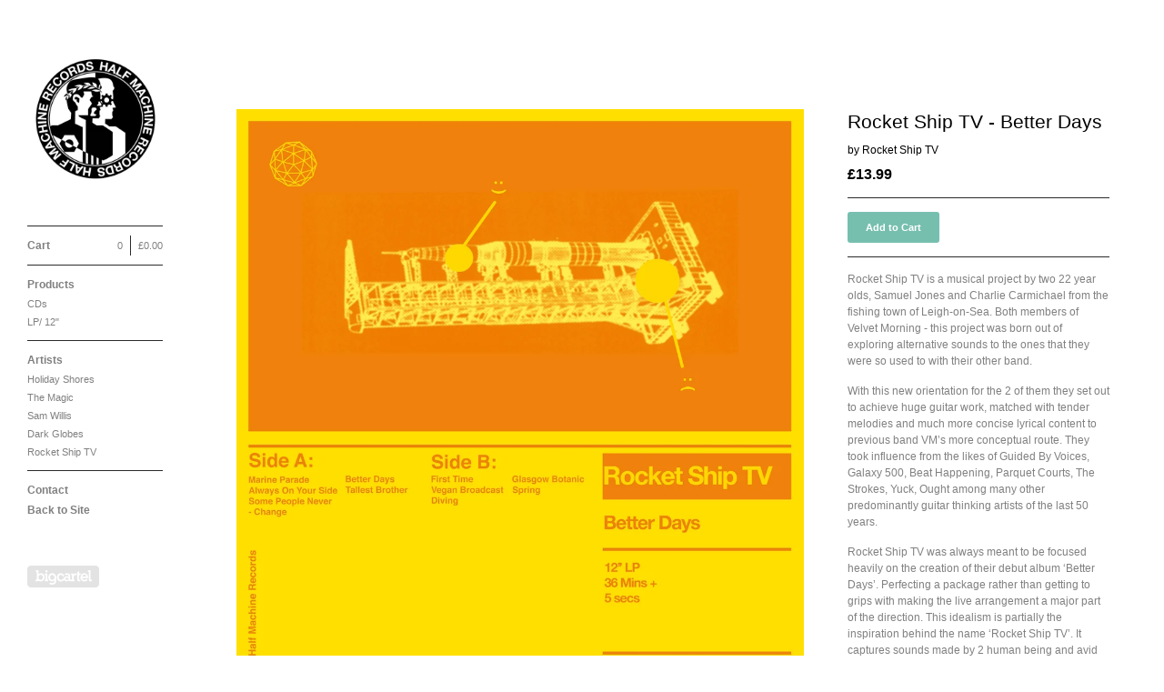

--- FILE ---
content_type: text/html; charset=utf-8
request_url: https://halfmachinerecords.bigcartel.com/product/rocket-ship-tv-better-days
body_size: 4964
content:
<!DOCTYPE html>
<!--[if lt IE 8]><html class="lt-ie9 lt-ie8"> <![endif]-->
<!--[if IE 8]><html class="lt-ie9"> <![endif]-->
<!--[if gt IE 8]><!--><html> <!--<![endif]-->
<head>
  <title>Rocket Ship TV - Better Days | Half Machine Records</title>
  <meta charset="utf-8">
  <meta name="viewport" content="width=device-width, initial-scale=1.0, maximum-scale=1.0, user-scalable=no">

  <link href="/theme_stylesheets/12898548/1623168827/theme.css" media="screen" rel="stylesheet" type="text/css">

  <!--[if lt IE 9]>
    <script src="//html5shim.googlecode.com/svn/trunk/html5.js"></script>
  <![endif]-->

  <!-- Served from Big Cartel Storefront -->
<!-- Big Cartel generated meta tags -->
<meta name="generator" content="Big Cartel" />
<meta name="author" content="Half Machine Records" />
<meta name="description" content="Rocket Ship TV is a musical project by two 22 year olds, Samuel Jones and Charlie Carmichael from the fishing town of Leigh-on-Sea. Both members of..." />
<meta name="referrer" content="strict-origin-when-cross-origin" />
<meta name="product_id" content="39388021" />
<meta name="product_name" content="Rocket Ship TV - Better Days" />
<meta name="product_permalink" content="rocket-ship-tv-better-days" />
<meta name="theme_name" content="Sidecar" />
<meta name="theme_version" content="1.5.17" />
<meta property="og:type" content="product" />
<meta property="og:site_name" content="Half Machine Records" />
<meta property="og:title" content="Rocket Ship TV - Better Days" />
<meta property="og:url" content="https://halfmachinerecords.bigcartel.com/product/rocket-ship-tv-better-days" />
<meta property="og:description" content="Rocket Ship TV is a musical project by two 22 year olds, Samuel Jones and Charlie Carmichael from the fishing town of Leigh-on-Sea. Both members of..." />
<meta property="og:image" content="https://assets.bigcartel.com/product_images/192701371/RSTV_Front_Cover_SMALL.jpg?auto=format&amp;fit=max&amp;h=1200&amp;w=1200" />
<meta property="og:image:secure_url" content="https://assets.bigcartel.com/product_images/192701371/RSTV_Front_Cover_SMALL.jpg?auto=format&amp;fit=max&amp;h=1200&amp;w=1200" />
<meta property="og:price:amount" content="13.99" />
<meta property="og:price:currency" content="GBP" />
<meta property="og:availability" content="instock" />
<meta name="twitter:card" content="summary_large_image" />
<meta name="twitter:title" content="Rocket Ship TV - Better Days" />
<meta name="twitter:description" content="Rocket Ship TV is a musical project by two 22 year olds, Samuel Jones and Charlie Carmichael from the fishing town of Leigh-on-Sea. Both members of..." />
<meta name="twitter:image" content="https://assets.bigcartel.com/product_images/192701371/RSTV_Front_Cover_SMALL.jpg?auto=format&amp;fit=max&amp;h=1200&amp;w=1200" />
<!-- end of generated meta tags -->

<!-- Big Cartel generated link tags -->
<link rel="canonical" href="https://halfmachinerecords.bigcartel.com/product/rocket-ship-tv-better-days" />
<link rel="alternate" href="https://halfmachinerecords.bigcartel.com/products.xml" type="application/rss+xml" title="Product Feed" />
<link rel="icon" href="/favicon.svg" type="image/svg+xml" />
<link rel="icon" href="/favicon.ico" type="image/x-icon" />
<link rel="apple-touch-icon" href="/apple-touch-icon.png" />
<!-- end of generated link tags -->

<!-- Big Cartel generated structured data -->
<script type="application/ld+json">
{"@context":"https://schema.org","@type":"BreadcrumbList","itemListElement":[{"@type":"ListItem","position":1,"name":"Home","item":"https://halfmachinerecords.bigcartel.com/"},{"@type":"ListItem","position":2,"name":"Products","item":"https://halfmachinerecords.bigcartel.com/products"},{"@type":"ListItem","position":3,"name":"LP/ 12\"","item":"https://halfmachinerecords.bigcartel.com/category/lp-12"},{"@type":"ListItem","position":4,"name":"Rocket Ship TV - Better Days","item":"https://halfmachinerecords.bigcartel.com/product/rocket-ship-tv-better-days"}]}
</script>
<script type="application/ld+json">
{"@context":"https://schema.org/","@type":"Product","name":"Rocket Ship TV - Better Days","url":"https://halfmachinerecords.bigcartel.com/product/rocket-ship-tv-better-days","description":"Rocket Ship TV is a musical project by two 22 year olds, Samuel Jones and Charlie Carmichael from the fishing town of Leigh-on-Sea. Both members of Velvet Morning - this project was born out of exploring alternative sounds to the ones that they were so used to with their other band.\n\nWith this new orientation for the 2 of them they set out to achieve huge guitar work, matched with tender melodies and much more concise lyrical content to previous band VM’s more conceptual route. They took influence from the likes of Guided By Voices, Galaxy 500, Beat Happening, Parquet Courts, The Strokes, Yuck, Ought among many other predominantly guitar thinking artists of the last 50 years.\n\nRocket Ship TV was always meant to be focused heavily on the creation of their debut album ‘Better Days’. Perfecting a package rather than getting to grips with making the live arrangement a major part of the direction. This idealism is partially the inspiration behind the name ‘Rocket Ship TV’. It captures sounds made by 2 human being and avid record collectors at a certain time and then becomes a capsule of documentation in its own right.\n\nThe album was recorded in Singer Samuels garden with engineer James C then to be mixed by Samuel also later on in the year.\n\nLP - available on orange vinyl with download","sku":"39388021","image":["https://assets.bigcartel.com/product_images/192701371/RSTV_Front_Cover_SMALL.jpg?auto=format\u0026fit=max\u0026h=1200\u0026w=1200"],"brand":{"@type":"Brand","name":"Half Machine Records"},"offers":[{"@type":"Offer","name":"Rocket Ship TV - Better Days","url":"https://halfmachinerecords.bigcartel.com/product/rocket-ship-tv-better-days","sku":"39388021","price":"13.99","priceCurrency":"GBP","priceValidUntil":"2027-01-20","availability":"https://schema.org/OutOfStock","itemCondition":"NewCondition","additionalProperty":[{"@type":"PropertyValue","propertyID":"item_group_id","value":"39388021"}],"shippingDetails":[{"@type":"OfferShippingDetails","shippingDestination":{"@type":"DefinedRegion","addressCountry":"BE"},"shippingRate":{"@type":"MonetaryAmount","value":"8.0","currency":"GBP"}},{"@type":"OfferShippingDetails","shippingDestination":{"@type":"DefinedRegion","addressCountry":"DK"},"shippingRate":{"@type":"MonetaryAmount","value":"8.0","currency":"GBP"}},{"@type":"OfferShippingDetails","shippingDestination":{"@type":"DefinedRegion","addressCountry":"FI"},"shippingRate":{"@type":"MonetaryAmount","value":"8.0","currency":"GBP"}},{"@type":"OfferShippingDetails","shippingDestination":{"@type":"DefinedRegion","addressCountry":"FR"},"shippingRate":{"@type":"MonetaryAmount","value":"8.0","currency":"GBP"}},{"@type":"OfferShippingDetails","shippingDestination":{"@type":"DefinedRegion","addressCountry":"DE"},"shippingRate":{"@type":"MonetaryAmount","value":"8.0","currency":"GBP"}},{"@type":"OfferShippingDetails","shippingDestination":{"@type":"DefinedRegion","addressCountry":"GR"},"shippingRate":{"@type":"MonetaryAmount","value":"8.0","currency":"GBP"}},{"@type":"OfferShippingDetails","shippingDestination":{"@type":"DefinedRegion","addressCountry":"IE"},"shippingRate":{"@type":"MonetaryAmount","value":"8.0","currency":"GBP"}},{"@type":"OfferShippingDetails","shippingDestination":{"@type":"DefinedRegion","addressCountry":"IT"},"shippingRate":{"@type":"MonetaryAmount","value":"8.0","currency":"GBP"}},{"@type":"OfferShippingDetails","shippingDestination":{"@type":"DefinedRegion","addressCountry":"NL"},"shippingRate":{"@type":"MonetaryAmount","value":"8.0","currency":"GBP"}},{"@type":"OfferShippingDetails","shippingDestination":{"@type":"DefinedRegion","addressCountry":"NO"},"shippingRate":{"@type":"MonetaryAmount","value":"8.0","currency":"GBP"}},{"@type":"OfferShippingDetails","shippingDestination":{"@type":"DefinedRegion","addressCountry":"ES"},"shippingRate":{"@type":"MonetaryAmount","value":"8.0","currency":"GBP"}},{"@type":"OfferShippingDetails","shippingDestination":{"@type":"DefinedRegion","addressCountry":"SE"},"shippingRate":{"@type":"MonetaryAmount","value":"8.0","currency":"GBP"}},{"@type":"OfferShippingDetails","shippingDestination":{"@type":"DefinedRegion","addressCountry":"CH"},"shippingRate":{"@type":"MonetaryAmount","value":"8.0","currency":"GBP"}},{"@type":"OfferShippingDetails","shippingDestination":{"@type":"DefinedRegion","addressCountry":"GB"},"shippingRate":{"@type":"MonetaryAmount","value":"4.0","currency":"GBP"}},{"@type":"OfferShippingDetails","shippingDestination":{"@type":"DefinedRegion","addressCountry":"US"},"shippingRate":{"@type":"MonetaryAmount","value":"12.0","currency":"GBP"}},{"@type":"OfferShippingDetails","shippingDestination":{"@type":"DefinedRegion","addressCountry":"CZ"},"shippingRate":{"@type":"MonetaryAmount","value":"8.0","currency":"GBP"}},{"@type":"OfferShippingDetails","shippingDestination":{"@type":"DefinedRegion","addressCountry":"AT"},"shippingRate":{"@type":"MonetaryAmount","value":"15.0","currency":"GBP"}},{"@type":"OfferShippingDetails","shippingDestination":{"@type":"DefinedRegion","addressCountry":"AU"},"shippingRate":{"@type":"MonetaryAmount","value":"15.0","currency":"GBP"}},{"@type":"OfferShippingDetails","shippingDestination":{"@type":"DefinedRegion","addressCountry":"BR"},"shippingRate":{"@type":"MonetaryAmount","value":"15.0","currency":"GBP"}},{"@type":"OfferShippingDetails","shippingDestination":{"@type":"DefinedRegion","addressCountry":"CA"},"shippingRate":{"@type":"MonetaryAmount","value":"15.0","currency":"GBP"}},{"@type":"OfferShippingDetails","shippingDestination":{"@type":"DefinedRegion","addressCountry":"HU"},"shippingRate":{"@type":"MonetaryAmount","value":"15.0","currency":"GBP"}},{"@type":"OfferShippingDetails","shippingDestination":{"@type":"DefinedRegion","addressCountry":"IL"},"shippingRate":{"@type":"MonetaryAmount","value":"15.0","currency":"GBP"}},{"@type":"OfferShippingDetails","shippingDestination":{"@type":"DefinedRegion","addressCountry":"IN"},"shippingRate":{"@type":"MonetaryAmount","value":"15.0","currency":"GBP"}},{"@type":"OfferShippingDetails","shippingDestination":{"@type":"DefinedRegion","addressCountry":"JP"},"shippingRate":{"@type":"MonetaryAmount","value":"15.0","currency":"GBP"}},{"@type":"OfferShippingDetails","shippingDestination":{"@type":"DefinedRegion","addressCountry":"KR"},"shippingRate":{"@type":"MonetaryAmount","value":"15.0","currency":"GBP"}},{"@type":"OfferShippingDetails","shippingDestination":{"@type":"DefinedRegion","addressCountry":"NZ"},"shippingRate":{"@type":"MonetaryAmount","value":"15.0","currency":"GBP"}},{"@type":"OfferShippingDetails","shippingDestination":{"@type":"DefinedRegion","addressCountry":"PL"},"shippingRate":{"@type":"MonetaryAmount","value":"15.0","currency":"GBP"}},{"@type":"OfferShippingDetails","shippingDestination":{"@type":"DefinedRegion","addressCountry":"PT"},"shippingRate":{"@type":"MonetaryAmount","value":"15.0","currency":"GBP"}},{"@type":"OfferShippingDetails","shippingDestination":{"@type":"DefinedRegion","addressCountry":"RO"},"shippingRate":{"@type":"MonetaryAmount","value":"15.0","currency":"GBP"}},{"@type":"OfferShippingDetails","shippingDestination":{"@type":"DefinedRegion","addressCountry":"SK"},"shippingRate":{"@type":"MonetaryAmount","value":"15.0","currency":"GBP"}}]}]}
</script>

<!-- end of generated structured data -->

<script>
  window.bigcartel = window.bigcartel || {};
  window.bigcartel = {
    ...window.bigcartel,
    ...{"account":{"id":26205,"host":"halfmachinerecords.bigcartel.com","bc_host":"halfmachinerecords.bigcartel.com","currency":"GBP","country":{"code":"GB","name":"United Kingdom"}},"theme":{"name":"Sidecar","version":"1.5.17","colors":{"primary_text_color":null,"link_text_color":"#76BFAF","link_hover_color":null,"background_color":"#ffffff","button_background_color":null,"button_text_color":null,"button_hover_background_color":null}},"checkout":{"payments_enabled":false},"product":{"id":39388021,"name":"Rocket Ship TV - Better Days","permalink":"rocket-ship-tv-better-days","position":1,"url":"/product/rocket-ship-tv-better-days","status":"active","created_at":"2017-02-07T10:10:44.000Z","has_password_protection":false,"images":[{"url":"https://assets.bigcartel.com/product_images/192701371/RSTV_Front_Cover_SMALL.jpg?auto=format\u0026fit=max\u0026h=1000\u0026w=1000","width":1400,"height":1400}],"price":13.99,"default_price":13.99,"tax":0.0,"on_sale":true,"description":"Rocket Ship TV is a musical project by two 22 year olds, Samuel Jones and Charlie Carmichael from the fishing town of Leigh-on-Sea. Both members of Velvet Morning - this project was born out of exploring alternative sounds to the ones that they were so used to with their other band.\r\n\r\nWith this new orientation for the 2 of them they set out to achieve huge guitar work, matched with tender melodies and much more concise lyrical content to previous band VM’s more conceptual route. They took influence from the likes of Guided By Voices, Galaxy 500, Beat Happening, Parquet Courts, The Strokes, Yuck, Ought among many other predominantly guitar thinking artists of the last 50 years.\r\n\r\nRocket Ship TV was always meant to be focused heavily on the creation of their debut album ‘Better Days’. Perfecting a package rather than getting to grips with making the live arrangement a major part of the direction. This idealism is partially the inspiration behind the name ‘Rocket Ship TV’. It captures sounds made by 2 human being and avid record collectors at a certain time and then becomes a capsule of documentation in its own right.\r\n\r\nThe album was recorded in Singer Samuels garden with engineer James C then to be mixed by Samuel also later on in the year.\r\n\r\nLP - available on orange vinyl with download","has_option_groups":false,"options":[{"id":140807830,"name":"Rocket Ship TV - Better Days","price":13.99,"sold_out":false,"has_custom_price":false,"option_group_values":[]}],"artists":[{"id":442279,"name":"Rocket Ship TV","permalink":"rocket-ship-tv","url":"/artist/rocket-ship-tv"}],"categories":[{"id":119392,"name":"LP/ 12\"","permalink":"lp-12","url":"/category/lp-12"}],"option_groups":[],"shipping":[{"amount_alone":8.0,"amount_with_others":2.5,"country":{"id":5,"name":"Belgium","code":"BE"}},{"amount_alone":8.0,"amount_with_others":2.5,"country":{"id":11,"name":"Denmark","code":"DK"}},{"amount_alone":8.0,"amount_with_others":2.5,"country":{"id":14,"name":"Finland","code":"FI"}},{"amount_alone":8.0,"amount_with_others":2.5,"country":{"id":15,"name":"France","code":"FR"}},{"amount_alone":8.0,"amount_with_others":2.5,"country":{"id":16,"name":"Germany","code":"DE"}},{"amount_alone":8.0,"amount_with_others":2.5,"country":{"id":17,"name":"Greece","code":"GR"}},{"amount_alone":8.0,"amount_with_others":2.5,"country":{"id":23,"name":"Italy","code":"IT"}},{"amount_alone":8.0,"amount_with_others":2.5,"country":{"id":30,"name":"Netherlands","code":"NL"}},{"amount_alone":8.0,"amount_with_others":2.5,"country":{"id":36,"name":"Spain","code":"ES"}},{"amount_alone":8.0,"amount_with_others":2.5,"country":{"id":38,"name":"Switzerland","code":"CH"}},{"amount_alone":4.0,"amount_with_others":1.5,"country":{"id":42,"name":"United Kingdom","code":"GB"}},{"amount_alone":8.0,"amount_with_others":2.5,"country":{"id":92,"name":"Czechia","code":"CZ"}},{"amount_alone":8.0,"amount_with_others":2.5,"country":{"id":21,"name":"Ireland","code":"IE"}},{"amount_alone":8.0,"amount_with_others":2.5,"country":{"id":32,"name":"Norway","code":"NO"}},{"amount_alone":8.0,"amount_with_others":2.5,"country":{"id":37,"name":"Sweden","code":"SE"}},{"amount_alone":12.0,"amount_with_others":3.5,"country":{"id":43,"name":"United States","code":"US"}},{"amount_alone":15.0,"amount_with_others":5.0}]},"page":{"type":"product"}}
  }
</script>
<style type="text/css">.bc-product-video-embed { width: 100%; max-width: 640px; margin: 0 auto 1rem; } .bc-product-video-embed iframe { aspect-ratio: 16 / 9; width: 100%; border: 0; }</style>
<script type="text/javascript">
  var _bcaq = _bcaq || [];
  _bcaq.push(['_setUrl','stats1.bigcartel.com']);_bcaq.push(['_trackVisit','26205']);_bcaq.push(['_trackProduct','39388021','26205']);
  (function() {
    var bca = document.createElement('script'); bca.type = 'text/javascript'; bca.async = true;
    bca.src = '/stats.min.js';
    var s = document.getElementsByTagName('script')[0]; s.parentNode.insertBefore(bca, s);
  })();
</script>
<script src="/assets/currency-formatter-e6d2ec3fd19a4c813ec8b993b852eccecac4da727de1c7e1ecbf0a335278e93a.js"></script>
</head>

<body id="product" class="theme" data-search="false">
  <div class="wrapper">
    <aside>
      <div>
        <header>
          <a href="/" title="Half Machine Records" class="logo  image " >
            
              <img src="https://assets.bigcartel.com/theme_images/4726962/tshirt_web1.jpg" alt="Half Machine Records" width="150" />
            
          </a>
        </header>

        <nav>
          <section>
            <h2 class="title">
              <a href="/cart" class="cart ">
                <b>Cart</b>
                <span class="total"><span class="currency_sign">&pound;</span>0.00</span>
                <span class="count">0</span>
              </a>
            </h2>
          </section>

          <section>
            <h2 class="title">
              <a href="/products" class="">
                Products
              </a>
            </h2>

            

            <ul>
              
                <li>
                  <a href="/category/cds" class="">
                    CDs
                  </a>
                </li>
              
                <li>
                  <a href="/category/lp-12" class="">
                    LP/ 12"
                  </a>
                </li>
              
            </ul>
          </section>

          
            <section>
              <h2 class="title">Artists</h2>

              <ul>
                
                  <li>
                    <a href="/artist/holiday-shores" class="page ">
                      Holiday Shores
                    </a>
                  </li>
                
                  <li>
                    <a href="/artist/the-magic" class="page ">
                      The Magic
                    </a>
                  </li>
                
                  <li>
                    <a href="/artist/sam-willis" class="page ">
                      Sam Willis
                    </a>
                  </li>
                
                  <li>
                    <a href="/artist/dark-globes" class="page ">
                      Dark Globes
                    </a>
                  </li>
                
                  <li>
                    <a href="/artist/rocket-ship-tv" class="page ">
                      Rocket Ship TV
                    </a>
                  </li>
                
              </ul>
            </section>
          

          <section>
            <ul>
              
              <li class="title">
                <a href="/contact" class="">
                  Contact
                </a>
              </li>
              
                <li class="title"><a href="http://www.halfmachinerecords.com">Back to Site</a></li>
              
            </ul>
          </section>
        </nav>
      </div>

      <footer>
        <cite><a href="https://www.bigcartel.com/?utm_source=bigcartel&utm_medium=storefront&utm_campaign=26205&utm_term=halfmachinerecords" data-bc-hook="attribution" rel="nofollow">Powered by Big Cartel</a></cite>
      </footer>
    </aside>

    <div class="main standard">
      <header>
        <a href="/cart" class="cart">0</a>
        <a href="#" class="menu">Menu<b></b></a>
        <a href="/" title="Half Machine Records" class="logo">Half Machine Records</a>
      </header>
      
        <div class="page product_detail">
  <div class="gallery" style="max-width: 1400px ">
    <a href="https://assets.bigcartel.com/product_images/192701371/RSTV_Front_Cover_SMALL.jpg?auto=format&fit=max&h=1000&w=1000" class="fancybox" rel="group">
      <img src="https://assets.bigcartel.com/product_images/192701371/RSTV_Front_Cover_SMALL.jpg?auto=format&fit=max&h=1000&w=1000" alt="Image of Rocket Ship TV - Better Days">
    </a>
    <ul>
      
    </ul>
  </div>

  <div class="gallery mobile_only">
    <img src="https://assets.bigcartel.com/product_images/192701371/RSTV_Front_Cover_SMALL.jpg?auto=format&fit=max&h=1000&w=1000" alt="Image of Rocket Ship TV - Better Days" class="mobile_gallery_viewer">
    <ul class="mobile_gallery">
      
        
      
    </ul>
  </div>

  <div class="detail">
    <h1>Rocket Ship TV - Better Days</h1>
    
      <p class="artists"> by 
      
      Rocket Ship TV
      
      </p>
    

     
        <p class="price sale">
          <span class="currency_sign">&pound;</span>13.99
          
            <i>/ On Sale</i>
          
        </p>
    

    
      <form method="post" action="/cart" class="add" accept-charset="utf8">
        <input type="hidden" name="utf8" value='✓'>
        
          <input type="hidden" name="cart[add][id]" id="option" value="140807830" />
        
        <button name="submit" type="submit" class="button add">Add to Cart</button>
      </form>
    

    
      <div class="description">
        <p>Rocket Ship TV is a musical project by two 22 year olds, Samuel Jones and Charlie Carmichael from the fishing town of Leigh-on-Sea. Both members of Velvet Morning - this project was born out of exploring alternative sounds to the ones that they were so used to with their other band.</p>
<p>With this new orientation for the 2 of them they set out to achieve huge guitar work, matched with tender melodies and much more concise lyrical content to previous band VM’s more conceptual route. They took influence from the likes of Guided By Voices, Galaxy 500, Beat Happening, Parquet Courts, The Strokes, Yuck, Ought among many other predominantly guitar thinking artists of the last 50 years.</p>
<p>Rocket Ship TV was always meant to be focused heavily on the creation of their debut album ‘Better Days’. Perfecting a package rather than getting to grips with making the live arrangement a major part of the direction. This idealism is partially the inspiration behind the name ‘Rocket Ship TV’. It captures sounds made by 2 human being and avid record collectors at a certain time and then becomes a capsule of documentation in its own right.</p>
<p>The album was recorded in Singer Samuels garden with engineer James C then to be mixed by Samuel also later on in the year.</p>
<p>LP - available on orange vinyl with download</p>
      </div>
    

    
  </div>
</div>

      
    </div>
  </div>

  <script src="//ajax.googleapis.com/ajax/libs/jquery/1.9.1/jquery.min.js" type="text/javascript"></script>
  <script src="https://assets.bigcartel.com/api/6/api.gbp.js?v=1" type="text/javascript"></script>
  <script src="https://assets.bigcartel.com/theme_assets/3/1.5.17/theme.js?v=1" type="text/javascript"></script>
  <script type="text/javascript">
    Store.isotopeOptions = {
      itemSelector: '.product',
      layoutMode: 'fitRows',
      masonry: {
        columnWidth: 240,
        gutterWidth: 30
      }
    };

    Store.infiniteOptions = {
      paginationSelector: '.pagination',
      moreSelector: '.next',
      itemSelector: '.products_list .product'
    };

    
  </script>

<script defer src="https://static.cloudflareinsights.com/beacon.min.js/vcd15cbe7772f49c399c6a5babf22c1241717689176015" integrity="sha512-ZpsOmlRQV6y907TI0dKBHq9Md29nnaEIPlkf84rnaERnq6zvWvPUqr2ft8M1aS28oN72PdrCzSjY4U6VaAw1EQ==" data-cf-beacon='{"rayId":"9c0f7e87dcc289da","version":"2025.9.1","serverTiming":{"name":{"cfExtPri":true,"cfEdge":true,"cfOrigin":true,"cfL4":true,"cfSpeedBrain":true,"cfCacheStatus":true}},"token":"44d6648085c9451aa740849b0372227e","b":1}' crossorigin="anonymous"></script>
</body>
</html>


--- FILE ---
content_type: text/css; charset=utf-8
request_url: https://halfmachinerecords.bigcartel.com/theme_stylesheets/12898548/1623168827/theme.css
body_size: 7669
content:
/*! fancyBox v2.1.4 fancyapps.com | fancyapps.com/fancybox/#license */

.fancybox-wrap,
.fancybox-skin,
.fancybox-outer,
.fancybox-inner,
.fancybox-image,
.fancybox-wrap iframe,
.fancybox-wrap object,
.fancybox-nav,
.fancybox-nav span,
.fancybox-tmp
{
  padding: 0;
  margin: 0;
  border: 0;
  outline: none;
  vertical-align: top;
}

.fancybox-wrap {
  position: absolute;
  top: 0;
  left: 0;
  z-index: 8020;
}

.fancybox-skin {
  position: relative;
  background: transparent;
  color: #444;
  text-shadow: none;
  -webkit-border-radius: 4px;
     -moz-border-radius: 4px;
          border-radius: 4px;
}

.fancybox-opened {
  z-index: 8030;
}

.fancybox-outer, .fancybox-inner {
  position: relative;
}

.fancybox-inner {
  overflow: hidden;
}

.fancybox-type-iframe .fancybox-inner {
  -webkit-overflow-scrolling: touch;
}

.fancybox-error {
  color: #444;
  font: 14px/20px "Helvetica Neue",Helvetica,Arial,sans-serif;
  margin: 0;
  padding: 15px;
  white-space: nowrap;
}

.fancybox-image, .fancybox-iframe {
  display: block;
  width: 100%;
  height: 100%;
}

.fancybox-image {
  max-width: 100%;
  max-height: 100%;
}

.fancybox-close, .fancybox-prev span, .fancybox-next span {
  background-repeat: no-repeat;
  background-position: 0 0;
  background-size: 22px 22px;
  display: block;
  height: 22px;
  overflow: hidden;
  text-indent: -999px;
  width: 22px;
}

#fancybox-loading {
  background-image: url("https://assets.bigcartel.com/theme_assets/3/1.5.17/images/loading_spinner.gif");
  position: fixed;
  top: 50%;
  left: 50%;
  margin-top: -11px;
  margin-left: -11px;
  background-position: 0 0;
  opacity: 1;
  cursor: pointer;
  z-index: 8060;
  width: 23px;
  height: 23px;
}

.fancybox-close {
  background-image: url("https://assets.bigcartel.com/theme_assets/3/1.5.17/images/remove.png");
  position: absolute;
  top: 15px;
  right: -32px;
  width: 36px;
  height: 36px;
  cursor: pointer;
  z-index: 8040;
}

.lt-ie9 .fancybox-close {
  background: url("https://assets.bigcartel.com/theme_assets/3/1.5.17/images/remove1x.png") 0 0 no-repeat;
}

.fancybox-nav {
  position: absolute;
  top: 0;
  width: 40%;
  height: 100%;
  cursor: pointer;
  text-decoration: none;
  background: transparent url("https://assets.bigcartel.com/theme_assets/3/1.5.17/images/blank.gif"); /* helps IE */
  -webkit-tap-highlight-color: rgba(0,0,0,0);
  z-index: 8040;
}

.fancybox-prev {
  left: 0;
}

.fancybox-next {
  right: 0;
}

.fancybox-nav span {
  position: absolute;
  top: 50%;
  width: 22px;
  height: 22px;
  margin-top: -11px;
  cursor: pointer;
  z-index: 8040;
  visibility: hidden;
}

.fancybox-prev span {
  background-image: url("https://assets.bigcartel.com/theme_assets/3/1.5.17/images/left_arrow.png");
  left: 16px;
}

.lt-ie9 .fancybox-prev span {
  background: url("https://assets.bigcartel.com/theme_assets/3/1.5.17/images/left_arrow1x.png") 0 0 no-repeat;
}


.fancybox-next span {
  background-image: url("https://assets.bigcartel.com/theme_assets/3/1.5.17/images/right_arrow.png");
  right: 16px;
}

.lt-ie9 .fancybox-next span {
  background: url("https://assets.bigcartel.com/theme_assets/3/1.5.17/images/right_arrow1x.png") 0 0 no-repeat;
}

.fancybox-nav:hover span {
  visibility: visible;
}

.fancybox-tmp {
  position: absolute;
  top: -99999px;
  left: -99999px;
  visibility: hidden;
  max-width: 99999px;
  max-height: 99999px;
  overflow: visible !important;
}

/* Overlay helper */

.fancybox-lock {
  overflow: hidden;
}

.fancybox-overlay {
  position: absolute;
  top: 0;
  left: 0;
  overflow: hidden;
  display: none;
  z-index: 8010;
  background: url("https://assets.bigcartel.com/theme_assets/3/1.5.17/images/fancybox_overlay.png");
}

.fancybox-overlay-fixed {
  position: fixed;
  bottom: 0;
  right: 0;
}

.fancybox-lock .fancybox-overlay {
  overflow: auto;
  overflow-y: scroll;
}

/* Title helper */

.fancybox-title {
  visibility: hidden;
  font: normal 13px/20px "Helvetica Neue",Helvetica,Arial,sans-serif;
  position: relative;
  text-shadow: none;
  z-index: 8050;
}

.fancybox-opened .fancybox-title {
  visibility: visible;
}

.fancybox-title-float-wrap {
  position: absolute;
  bottom: 0;
  right: 50%;
  margin-bottom: -35px;
  z-index: 8050;
  text-align: center;
}

.fancybox-title-float-wrap .child {
  display: inline-block;
  margin-right: -100%;
  padding: 2px 20px;
  background: transparent; /* Fallback for web browsers that doesn't support RGBa */
  background: rgba(0, 0, 0, 0.8);
  -webkit-border-radius: 15px;
     -moz-border-radius: 15px;
          border-radius: 15px;
  text-shadow: 0 1px 2px #222;
  color: #FFF;
  font-weight: bold;
  line-height: 24px;
  white-space: nowrap;
}

.fancybox-title-outside-wrap {
  position: relative;
  margin-top: 10px;
  color: #fff;
}

.fancybox-title-inside-wrap {
  padding-top: 10px;
}

.fancybox-title-over-wrap {
  position: absolute;
  bottom: 0;
  left: 0;
  color: #fff;
  padding: 10px;
  background: #000;
  background: rgba(0, 0, 0, .8);
}
/**** Isotope Filtering ****/


.isotope-item {
  z-index: 2;
}

.isotope-hidden.isotope-item {
  pointer-events: none;
  z-index: 1;
}

/**** Isotope CSS3 transitions ****/

.isotope,
.isotope .isotope-item {
  -webkit-transition-duration: 0.8s;
     -moz-transition-duration: 0.8s;
      -ms-transition-duration: 0.8s;
       -o-transition-duration: 0.8s;
          transition-duration: 0.8s;
}

.isotope {
  -webkit-transition-property: height, width;
     -moz-transition-property: height, width;
      -ms-transition-property: height, width;
       -o-transition-property: height, width;
          transition-property: height, width;
}

.isotope .isotope-item {
  -webkit-transition-property: -webkit-transform, opacity;
     -moz-transition-property:    -moz-transform, opacity;
      -ms-transition-property:     -ms-transform, opacity;
       -o-transition-property:      -o-transform, opacity;
          transition-property:         transform, opacity;
}

/**** disabling Isotope CSS3 transitions ****/

.isotope.no-transition,
.isotope.no-transition .isotope-item,
.isotope .isotope-item.no-transition {
  -webkit-transition-duration: 0s;
     -moz-transition-duration: 0s;
      -ms-transition-duration: 0s;
       -o-transition-duration: 0s;
          transition-duration: 0s;
}
html, body, div, span, applet, object, iframe,
h1, h2, h3, h4, h5, h6, p, blockquote, pre,
a, abbr, acronym, address, big, cite, code,
del, dfn, em, img, ins, kbd, q, s, samp,
small, strike, strong, sub, sup, tt, var,
b, u, i, center,
dl, dt, dd, ol, ul, li,
fieldset, form, label, legend,
table, caption, tbody, tfoot, thead, tr, th, td,
article, aside, canvas, details, embed,
figure, figcaption, footer, header, hgroup,
menu, nav, output, ruby, section, summary,
time, mark, audio, video {
  margin: 0;
  padding: 0;
  border: 0;
  font: inherit;
  font-size: 100%;
  vertical-align: baseline;
}

html {
  line-height: 1;
}

ol, ul {
  list-style: none;
}

table {
  border-collapse: collapse;
  border-spacing: 0;
}

caption, th, td {
  text-align: left;
  font-weight: normal;
  vertical-align: middle;
}

q, blockquote {
  quotes: none;
}
q:before, q:after, blockquote:before, blockquote:after {
  content: "";
  content: none;
}

a img {
  border: none;
}

article, aside, details, figcaption, figure, footer, header, hgroup, menu, nav, section, summary {
  display: block;
}

/* @group responsive breakpoints */
/* @end */
.loaded a, .loaded .main .button, .main .loaded .button, .loaded aside form.search label, aside form.search .loaded label, .loaded .overlay .products_list .product .product_info, .overlay .products_list .product .loaded .product_info {
  -webkit-transition: opacity 0.2s ease, color 0.2s ease, background-color 0.2s ease;
  -moz-transition: opacity 0.2s ease, color 0.2s ease, background-color 0.2s ease;
  -o-transition: opacity 0.2s ease, color 0.2s ease, background-color 0.2s ease;
  transition: opacity 0.2s ease, color 0.2s ease, background-color 0.2s ease;
}

aside nav .cart, .main, .main header, .products_list, .page.cart form > ul .col1,
.page.cart form > ul .col2, form.contact li {
  zoom: 1;
}
aside nav .cart:after, .main:after, .main header:after, .products_list:after, .page.cart form > ul .col1:after,
.page.cart form > ul .col2:after, form.contact li:after {
  display: block;
  visibility: hidden;
  height: 0;
  clear: both;
  content: ".";
}

@-webkit-keyframes spin {
  0% {
    -webkit-transform: rotate(0deg);
    -moz-transform: rotate(0deg);
    -ms-transform: rotate(0deg);
    -o-transform: rotate(0deg);
    transform: rotate(0deg);
  }

  100% {
    -webkit-transform: rotate(360deg);
    -moz-transform: rotate(360deg);
    -ms-transform: rotate(360deg);
    -o-transform: rotate(360deg);
    transform: rotate(360deg);
  }
}

@-moz-keyframes spin {
  0% {
    -webkit-transform: rotate(0deg);
    -moz-transform: rotate(0deg);
    -ms-transform: rotate(0deg);
    -o-transform: rotate(0deg);
    transform: rotate(0deg);
  }

  100% {
    -webkit-transform: rotate(360deg);
    -moz-transform: rotate(360deg);
    -ms-transform: rotate(360deg);
    -o-transform: rotate(360deg);
    transform: rotate(360deg);
  }
}

@-o-keyframes spin {
  0% {
    -webkit-transform: rotate(0deg);
    -moz-transform: rotate(0deg);
    -ms-transform: rotate(0deg);
    -o-transform: rotate(0deg);
    transform: rotate(0deg);
  }

  100% {
    -webkit-transform: rotate(360deg);
    -moz-transform: rotate(360deg);
    -ms-transform: rotate(360deg);
    -o-transform: rotate(360deg);
    transform: rotate(360deg);
  }
}

@keyframes spin {
  0% {
    -webkit-transform: rotate(0deg);
    -moz-transform: rotate(0deg);
    -ms-transform: rotate(0deg);
    -o-transform: rotate(0deg);
    transform: rotate(0deg);
  }

  100% {
    -webkit-transform: rotate(360deg);
    -moz-transform: rotate(360deg);
    -ms-transform: rotate(360deg);
    -o-transform: rotate(360deg);
    transform: rotate(360deg);
  }
}

/* @group base */
* {
  -webkit-box-sizing: border-box;
  -moz-box-sizing: border-box;
  box-sizing: border-box;
  -webkit-font-smoothing: antialiased;
}

body,
html {
  height: 100%;
  min-height: 100%;
  min-width: 200px;
}

body {
  background-color: #ffffff;
  background-image:  none ;
  background-repeat: repeat;
  color: #808080;
  font-family: "Helvetica Neue", Helvetica, Arial, sans-serif;
  font-size: 62.5%;
  text-rendering: optimizeLegibility;
  -webkit-font-smoothing: subpixel-antialiased !important;
}
@media screen and (max-width: 765px) {
  body {
    background-color: #ffffff;
    overflow-x: hidden;
  }
}
body.working {
  cursor: progress !important;
}

.wrapper {
  height: 100%;
  min-height: 100%;
  position: relative;
}
@media screen and (min-width: 765px) {
  .wrapper:after {
    background: transparent;
    content: "";
    display:  block ;
    height: 100%;
    left: 0;
    min-height: 100%;
    position: fixed;
    top: 0;
    width: 209px;
    z-index: 1;
  }
}
@media screen and (min-width: 765px) and (max-width: 765px) {
  .wrapper:after {
    display: none;
  }
}

::selection {
  background-color: #FFFFFF;
}

::-moz-selection {
  background-color: #FFFFFF;
}

a {
  text-decoration: none;
}

h1,
h2,
h3,
h4,
h5,
h6 {
  color: #000000;
  font-family: "Helvetica Neue", Helvetica, Arial, sans-serif;
  font-weight: 400;
  margin-bottom: 30px;
}

h1 {
  font-size: 21px;
  line-height: 1.3em;
}

h2 {
  font-size: 18px;
}

h3 {
  font-size: 16px;
}

h4 {
  font-size: 14px;
}

h5 {
  font-size: 12px;
}

h6 {
  font-size: 11px;
}

p {
  margin-bottom: 15px;
}

sup,
sub {
  font-size: 0.6em;
  vertical-align: text-top;
}

sub {
  vertical-align: text-bottom;
}

pre code,
code {
  font-family: "Courier New", Courier, Monospace !important;
  font-weight: 700;
}

blockquote {
  width: auto;
  font-style: italic;
  margin: 15px;
  padding: 10px;
}
blockquote:before, blockquote:after {
  display: inline;
  content: "\201C";
  font-size: 1.2em;
}
blockquote:after {
  content: "\201D";
}

small {
  display: block;
  font-size: 1.1em;
  font-weight: 400;
  margin-bottom: 15px;
}

i,
em {
  font-style: italic;
}

blockquote p {
  display: inline;
}

b,
strong {
  font-weight: 700;
}

hr {
  border-bottom-color: #2B2B2B;
  border-bottom-style: solid;
  border-bottom-width: 1px;
  height: 1px;
  margin: 15px 0;
  width: 100%;
}

/* @end */
/* @group forms */
.main .button {
  background-color: #76BFAF;
  -webkit-border-radius: 3px;
  -moz-border-radius: 3px;
  -ms-border-radius: 3px;
  -o-border-radius: 3px;
  border-radius: 3px;
  border: none;
  color: #ffffff !important;
  cursor: pointer;
  font-family: Helvetica;
  font-size: 11px;
  font-weight: 700;
  display: -moz-inline-stack;
  display: inline-block;
  vertical-align: middle;
  *vertical-align: auto;
  zoom: 1;
  *display: inline;
  padding: 11px 20px;
}
.main .button:hover {
  background-color: #A6F0E0;
  color: #ffffff;
}

input[type=text],
textarea {
  background: white;
  border: 1px solid #bfbfbf;
  -webkit-border-radius: 3px;
  -moz-border-radius: 3px;
  -ms-border-radius: 3px;
  -o-border-radius: 3px;
  border-radius: 3px;
  font-family: Helvetica;
  height: 32px;
  padding: 6px 10px;
  outline: none;
}
input[type=text]:focus,
textarea:focus {
  -webkit-box-shadow: 0 0 5px #000000 inset;
  -moz-box-shadow: 0 0 5px #000000 inset;
  box-shadow: 0 0 5px #000000 inset;
}
@media screen and (max-width: 765px) {
  input[type=text],
  textarea {
    height: 40px;
  }
}

textarea {
  padding: 10px;
}

/* @end */
/* @group errors */
.errors {
  background-color: #FFFFFF;
  -webkit-border-radius: 3px;
  -moz-border-radius: 3px;
  -ms-border-radius: 3px;
  -o-border-radius: 3px;
  border-radius: 3px;
  color: #ffffff;
  margin-bottom: 30px;
}
@media screen and (max-width: 765px) {
  .errors {
    margin: 16px 0;
  }
}
.errors li {
  font-size: 11px;
  font-weight: 700;
  height: auto !important;
  line-height: 1.3em;
  padding: 15px !important;
}

/* @end */
/* @group standalone pages (maintenance, checkout, etc) */
.standalone {
  height: auto;
  margin: 0 auto;
  max-width: 300px;
  padding-top: 120px;
  text-align: center;
}
.standalone h2 {
  margin-bottom: 10px;
}

/* @end */
/* @group responsive utility classes */
.mobile_only {
  display: none;
}
@media screen and (max-width: 765px) {
  .mobile_only {
    display: block;
  }
}

.not_mobile {
  display: block;
}
@media screen and (max-width: 765px) {
  .not_mobile {
    display: none;
  }
}

/* @end */
/* @group sidebar */
aside {
  background-color: transparent;
  float: left;
  height: 100%;
  padding: 57px 30px 0;
  position:  absolute ;
  -webkit-transform: translateZ(0);
  -moz-transform: translateZ(0);
  -ms-transform: translateZ(0);
  -o-transform: translateZ(0);
  transform: translateZ(0);
  width: 209px;
  z-index: 100;
}
@media screen and (max-width: 765px) {
  aside {
    border-right-color: #2B2B2B;
    border-right-style: solid;
    border-right-width: 1px;
    min-height: 100%;
    padding: 0 32px;
    position: absolute;
    width: 272px;
    z-index: 1;
  }
}
aside > div {
  min-height:  0 ;
  margin-bottom: -94px;
}
@media screen and (max-width: 765px) {
  aside > div {
    margin-bottom: 0;
    min-height: 0;
  }
}
aside > div:after {
  content: "";
  display: block;
  height: 94px;
}
@media screen and (max-width: 765px) {
  aside > div:after {
    display: none;
  }
}
aside a {
  color: #808080;
}
aside a:hover, aside a.current {
  color: #A6F0E0;
}
aside header {
  margin-bottom: 35px;
  overflow: hidden;
  width: 150px;
}
@media screen and (max-width: 765px) {
  aside header {
    margin: 14px 0;
    width: 100%;
  }
}
aside header .logo {
  display: block;
  font-size: 2.4em;
  font-weight: 700;
  line-height: 1.2em;
  word-wrap: break-word;
}
@media screen and (max-width: 765px) {
  aside header .logo {
    font-size: 16px;
  }
}
aside form.search {
  color: #808080;
  cursor: pointer;
  height: 20px;
  padding: 3px 0 5px;
  position: relative;
}
@media screen and (max-width: 765px) {
  aside form.search {
    height: 28px;
    padding-top: 5px;
  }
}
aside form.search:hover label {
  color: #A6F0E0;
}
aside form.search.focus label {
  filter: progid:DXImageTransform.Microsoft.Alpha(Opacity=0);
  opacity: 0;
}
aside form.search label {
  cursor: pointer;
  display: block;
  font-size: 11px;
  filter: progid:DXImageTransform.Microsoft.Alpha(Opacity=100);
  opacity: 1;
  position: absolute;
  top: 4px;
  z-index: 1;
}
@media screen and (max-width: 765px) {
  aside form.search label {
    font-size: 14px;
    top: 6px;
  }
}
aside form.search input[type=text] {
  border: none;
  background: transparent;
  color: #76BFAF;
  cursor: pointer;
  font-family: "Helvetica Neue", Helvetica, Arial, sans-serif;
  height: auto;
  outline: 0;
  margin: 0;
  padding: 0;
  position: relative;
  width: 100%;
  z-index: 2;
}
aside form.search input[type=text]:focus {
  -webkit-box-shadow: none;
  -moz-box-shadow: none;
  box-shadow: none;
}
aside nav section {
  border-top-color: #2B2B2B;
  border-top-style: solid;
  border-top-width: 1px;
  padding: 10px 0;
}
@media screen and (max-width: 765px) {
  aside nav section {
    padding: 11px 0 6px;
  }
}
@media screen and (max-width: 765px) {
  aside nav .cart {
    height: 30px;
  }
}
aside nav .cart b {
  float: left;
}
aside nav .cart span {
  border-left-color: #2B2B2B;
  border-left-style: solid;
  border-left-width: 1px;
  float: right;
  font-size: 11px;
  font-weight: normal;
  display: -moz-inline-stack;
  display: inline-block;
  vertical-align: middle;
  *vertical-align: auto;
  zoom: 1;
  *display: inline;
  margin-left: 8px;
  padding-left: 8px;
}
@media screen and (max-width: 765px) {
  aside nav .cart span {
    font-size: 14px;
  }
}
aside nav .cart span .currency_sign {
  border: none;
  display: inline;
  float: left;
  margin: 0;
  padding: 0;
}
aside nav .cart span:last-child {
  border-left: none;
}
aside nav .title,
aside nav .title a {
  color: #808080;
  font-size: 12px;
  font-weight: bold;
  line-height: 1.9em;
  margin-bottom: 0;
}
@media screen and (max-width: 765px) {
  aside nav .title,
  aside nav .title a {
    font-size: 14px;
  }
}
aside nav .title a:hover, aside nav .title a.current {
  color: #A6F0E0;
}
aside nav li {
  line-height: 1.9em;
}
aside nav a {
  display: block;
  font-size: 11px;
  line-height: 20px;
}
@media screen and (max-width: 765px) {
  aside nav a {
    font-size: 14px;
    line-height: 29px;
  }
}
aside footer {
  height: 94px;
  padding: 40px 0 30px;
}
aside footer cite a {
  background: url(https://assets.bigcartel.com/theme_assets/3/1.5.17/images/bc_badge.png) no-repeat;
  -webkit-background-size: 100% 100%;
  -moz-background-size: 100% 100%;
  -o-background-size: 100% 100%;
  background-size: 100% 100%;
  display: block;
  float: left;
  text-indent: 100%;
  overflow: hidden;
  white-space: nowrap;
  width: 79px;
  height: 24px;
}

/* @end */
/* @group main */
.main {
  overflow: hidden;
  padding: 60px 0;
  width: 100%;
}
@media screen and (max-width: 765px) {
  .main {
    background-color: #ffffff;
    background-image:  none ;
    background-repeat: repeat;
    border-left-color: #2B2B2B;
    border-left-style: solid;
    border-left-width: 1px;
    -webkit-box-sizing: content-box;
    -moz-box-sizing: content-box;
    box-sizing: content-box;
    left: 0;
    min-height: 100%;
    padding: 0;
    position: relative;
    -webkit-transition: all 0.25s ease-out;
    -moz-transition: all 0.25s ease-out;
    -o-transition: all 0.25s ease-out;
    transition: all 0.25s ease-out;
    -webkit-transform: translateX(-1px);
    -moz-transform: translateX(-1px);
    -ms-transform: translateX(-1px);
    -o-transform: translateX(-1px);
    transform: translateX(-1px);
    width: 100%;
    z-index: 2;
  }
  .show_menu .main {
    -webkit-transform: translateX(271px);
    -moz-transform: translateX(271px);
    -ms-transform: translateX(271px);
    -o-transform: translateX(271px);
    transform: translateX(271px);
  }
}
.main a,
.main a:visited {
  color: #76BFAF;
}
.main a:hover,
.main a:visited:hover {
  color: #A6F0E0;
}
.main header {
  background-color: transparent;
  border-bottom-color: #2B2B2B;
  border-bottom-style: solid;
  border-bottom-width: 1px;
  display: none;
  height: 48px;
  position: relative;
  text-align: center;
  width: 100%;
}
@media screen and (max-width: 765px) {
  .main header {
    display: block;
  }
}
.main header .logo {
  color: #808080;
  font-size: 16px;
  font-weight: 700;
  left: 50%;
  line-height: 48px;
  margin-left: -35%;
  overflow: hidden;
  padding: 0;
  position: absolute;
  text-align: center;
  text-overflow: ellipsis;
  white-space: nowrap;
  width: 70%;
}
.main header .cart {
  background: #808080;
  -webkit-border-radius: 16px;
  -moz-border-radius: 16px;
  -ms-border-radius: 16px;
  -o-border-radius: 16px;
  border-radius: 16px;
  color: #ffffff;
  display: block;
  float: right;
  font-size: 10px;
  font-weight: bold;
  height: 24px;
  line-height: 24px;
  margin: 12px 16px;
  padding: 0;
  text-align: center;
  width: 24px;
}
.main header .menu {
  display: block;
  float: left;
  height: 48px;
  overflow: hidden;
  position: relative;
  text-indent: -9999px;
  width: 48px;
}
.main header .menu b,
.main header .menu b:before,
.main header .menu b:after {
  background: #808080;
  display: block;
  height: 2px;
  left: 50%;
  margin: -1px 0 0 -6px;
  position: absolute;
  top: 50%;
  width: 12px;
}
.main header .menu b:before,
.main header .menu b:after {
  content: "";
}
.main header .menu b:before {
  top: -3px;
}
.main header .menu b:after {
  top: 5px;
}
.main .page {
  margin: 0 60px 0 260px;
  min-width: 500px;
  width: auto;
}
@media screen and (max-width: 1023px) {
  .main .page {
    min-width: 0;
  }
}
@media screen and (max-width: 765px) {
  .main .page {
    margin: 0;
  }
}
.main h1 {
  height: 60px;
  margin: 0;
}
@media screen and (max-width: 765px) {
  .main h1 {
    font-size: 16px;
    height: auto;
    margin-bottom: 0;
    padding: 13px 32px 0;
  }
}
.main .alert {
  font-size: 12px;
}
@media screen and (max-width: 765px) {
  .main .alert.noproducts {
    padding: 20px 32px;
  }
}

/* @end */
.page.home {
  margin-right: 16px;
  padding-top: 60px;
}
@media screen and (max-width: 765px) {
  .page.home {
    margin-right: 0;
    padding-top: 0;
  }
}

.page.products {
  margin-right: 16px;
}
@media screen and (max-width: 765px) {
  .page.products {
    margin-right: 0;
  }
  .page.products h1 {
    padding-top: 23px;
  }
}

@media screen and (max-width: 765px) {
  .products_list {
    padding: 32px;
  }
}
@media screen and (max-width: 480px) {
  .products_list {
    padding: 32px 0 0;
  }
}
.products_list .product,
.products_list .product img {
  max-width:  210px ;
}
@media screen and (max-width: 480px) {
  .products_list .product,
  .products_list .product img {
    max-width: 100%;
  }
}
.products_list .product {
  float: left;
  margin: 0 30px 30px 0;
  overflow: hidden;
  position: relative;
  -webkit-transform: translateZ(0);
  -moz-transform: translateZ(0);
  -ms-transform: translateZ(0);
  -o-transform: translateZ(0);
  transform: translateZ(0);
}
@media screen and (max-width: 765px) {
  .products_list .product {
    margin-right: 8%;
    max-width: none;
    text-align: center;
    width: 46%;
  }
  .products_list .product:nth-child(2n+1) {
    clear: left;
  }
  .products_list .product:nth-child(2n) {
    margin-right: 0;
  }
  .products_list .product img {
    max-width: 100%;
  }
}
@media screen and (max-width: 480px) {
  .products_list .product {
    float: none;
    margin: 0 32px 23px;
    max-width: none;
    width: auto;
  }
  .products_list .product:nth-child(2n) {
    margin-right: 32px;
  }
  .products_list .product img {
    max-width: 100%;
    width: 100%;
  }
}
.products_list .product a {
  display: block;
  -webkit-font-smoothing: antialiased;
}
.overlay .products_list .product:hover .product_info {
  filter: progid:DXImageTransform.Microsoft.Alpha(Opacity=100);
  opacity: 1;
}
.products_list .product .product_info {
  font-weight: 700px;
  padding: 15px;
  text-align: center;
}
.products_list .product .product_info span {
  font-size: 11px;
  line-height: 1.2em;
  margin: 0;
}
@media screen and (max-width: 765px) {
  .products_list .product .product_info {
    color: #76BFAF;
    font-size: 12px;
    line-height: 1.4em;
    padding-top: 16px;
  }
}
.products_list .product .product_info .product_name {
  display: block;
  font-weight: bold;
}
.products_list .product .product_info p {
  padding-top: 5px;
}
.overlay .products_list .product .product_info {
  background-color: #76BFAF;
  color: #ffffff;
  display: block;
  height: 100%;
  left: 0;
  filter: progid:DXImageTransform.Microsoft.Alpha(Opacity=0);
  opacity: 0;
  position: absolute;
  top: 0;
  width: 100%;
}
.overlay .products_list .product .product_info > div {
  display: table;
  height: 100%;
  width: 100%;
}
.overlay .products_list .product .product_info p {
  display: table-cell;
  height: 100%;
  width: 100%;
  vertical-align: middle;
}
.overlay .products_list .product .product_info p .product_name,
.overlay .products_list .product .product_info p .sale,
.overlay .products_list .product .product_info p .price {
  display: block;
  font-weight: 700;
  padding: 5px 30px;
}
@media screen and (max-width: 765px) {
  .overlay .products_list .product .product_info p .product_name,
  .overlay .products_list .product .product_info p .sale,
  .overlay .products_list .product .product_info p .price {
    color: #ffffff;
  }
}
@media screen and (max-width: 765px) {
  .overlay .products_list .product .product_info {
    background-color: transparent;
    filter: progid:DXImageTransform.Microsoft.Alpha(Opacity=100);
    opacity: 1;
    padding: 5px 0;
    position: static;
  }
  .overlay .products_list .product .product_info > div,
  .overlay .products_list .product .product_info p {
    display: block;
    height: auto;
    margin-bottom: 0;
    width: auto;
  }
  .overlay .products_list .product .product_info p .product_name,
  .overlay .products_list .product .product_info p .sale,
  .overlay .products_list .product .product_info p .price {
    color: #76BFAF;
    padding: 5px 0 0;
  }
  .overlay .products_list .product .product_info p .product_name {
    font-weight: bold;
  }
}

.pagination {
  visibility: hidden;
  opacity: 0;
  float: right;
  margin-bottom: 60px;
  padding: 30px;
}

.product_detail {
  padding-top: 60px;
}
@media screen and (max-width: 765px) {
  .product_detail {
    padding: 32px;
  }
}
.product_detail .gallery {
  float: left;
  max-width: 500px;
  position: relative;
  width: 65%;
}
@media screen and (max-width: 1023px) {
  .product_detail .gallery {
    float: none;
    margin-bottom: 25px;
    max-width: none;
    width: 100%;
  }
}
@media screen and (max-width: 765px) {
  .product_detail .gallery {
    display: none;
  }
  .product_detail .gallery.mobile_only {
    display: block;
  }
  .product_detail .gallery.mobile_only img {
    display: block;
    max-width: 100%;
    margin: 0 auto;
  }
  .product_detail .gallery.mobile_only .mobile_gallery {
    text-align: center;
    margin-top: 16px;
  }
  .product_detail .gallery.mobile_only .mobile_gallery li {
    display: inline;
    margin: 8px 8px 8px 0;
    -webkit-transition: all 0.15s linear;
    -moz-transition: all 0.15s linear;
    -o-transition: all 0.15s linear;
    transition: all 0.15s linear;
  }
  .product_detail .gallery.mobile_only .mobile_gallery li img {
    display: inline;
    margin-bottom: 8px;
  }
  .product_detail .gallery.mobile_only .mobile_gallery .active {
    filter: progid:DXImageTransform.Microsoft.Alpha(Opacity=25);
    opacity: 0.25;
  }
  .product_detail .gallery.mobile_only .mobile_gallery img {
    max-width: 50px;
  }
}
.product_detail .gallery > a img {
  display: block;
  margin: 0 auto;
  max-width: 100%;
}
@media screen and (max-width: 1023px) {
  .product_detail .gallery > a img {
    margin: 0;
  }
}
.product_detail .gallery > ul {
  text-align: center;
}
.product_detail .gallery > ul li {
  display: -moz-inline-stack;
  display: inline-block;
  vertical-align: middle;
  *vertical-align: auto;
  zoom: 1;
  *display: inline;
  margin: 15px 15px 15px 0;
}
.product_detail .detail {
  float: left;
  margin-left: 5%;
  max-width: 390px;
  width: 30%;
}
@media screen and (max-width: 1023px) {
  .product_detail .detail {
    float: none;
    margin-bottom: 25px;
    margin-left: 0;
    max-width: none;
    width: 100%;
  }
}
.product_detail .detail h1 {
  height: auto;
  margin-bottom: 10px;
}
@media screen and (max-width: 765px) {
  .product_detail .detail h1 {
    font-size: 16px;
    margin-bottom: 0;
    padding: 0;
  }
}
.product_detail .detail .artists {
  color: #000000;
  font-size: 12px;
  line-height: 1.4;
  margin-bottom: 0;
}
@media screen and (max-width: 765px) {
  .product_detail .detail .artists {
    display: inline;
    line-height: 1.4;
  }
  .product_detail .detail .artists:after {
    content: "/ ";
  }
}
.product_detail .detail .price {
  color: #000000;
  font-size: 16px;
  font-weight: 700;
  margin: 10px 0;
}
@media screen and (max-width: 765px) {
  .product_detail .detail .price {
    display: inline;
    font-size: 12px;
    font-weight: normal;
    margin: 0;
  }
}
.product_detail .detail .price i {
  color: #FFFFFF;
  font-style: normal;
  font-size: 12px;
}
.product_detail .detail form {
  border-top-color: #2B2B2B;
  border-top-style: solid;
  border-top-width: 1px;
  margin-top: 15px;
  padding-top: 15px;
}
.product_detail .detail form p,
.product_detail .detail form select {
  min-width: 140px;
  max-width: 200px;
  width: 100%;
}
@media screen and (max-width: 765px) {
  .product_detail .detail form p,
  .product_detail .detail form select {
    max-width: none;
    min-width: none;
  }
}
@media screen and (max-width: 765px) {
  .product_detail .detail form .button {
    display: block;
    margin: 0 0 16px;
    width: 50%;
  }
}
.product_detail .detail p {
  font-size: 12px;
  line-height: 18px;
}
.product_detail .description {
  border-top-color: #2B2B2B;
  border-top-style: solid;
  border-top-width: 1px;
  margin-top: 15px;
  padding-bottom: 15px;
  padding-top: 15px;
}
.product_detail .description img {
  margin-bottom: 20px;
  max-width: 100%;
}
.product_detail .description *:last-child {
  margin-bottom: 0;
}
.product_detail .availability {
  border-top-color: #2B2B2B;
  border-top-style: solid;
  border-top-width: 1px;
  margin-top: 15px;
  padding-top: 15px;
}
.product_detail .availability h5 {
  margin-bottom: 0;
}
.product_detail .availability ul {
  margin-top: 15px;
}
.product_detail .availability li {
  font-weight: 700;
  height: 20px;
  line-height: 20px;
  margin-bottom: 5px;
  width: 100%;
  padding: 0 5px;
  position: relative;
}
.product_detail .availability b {
  background-color: #76BFAF;
  -webkit-border-radius: 3px;
  -moz-border-radius: 3px;
  -ms-border-radius: 3px;
  -o-border-radius: 3px;
  border-radius: 3px;
  color: #808080;
  height: 20px;
  left: 0;
  filter: progid:DXImageTransform.Microsoft.Alpha(Opacity=10);
  opacity: 0.1;
  position: absolute;
  top: 0;
}
.product_detail .availability i {
  font-style: normal;
  float: right;
}

.page.cart form > ul .col2 p, .page.cart form > ul .cart_item p, .page.cart form > ul .total .col2 p,
.page.cart form > ul .shipping_total .col2 p {
  display: table-cell;
  height: 50px;
  vertical-align: middle;
}

.page.cart {
  max-width: 720px;
  min-width: 500px;
  margin: 0 60px 0 260px;
}
@media screen and (max-width: 765px) {
  .page.cart {
    max-width: none;
    min-width: 0;
    margin: 0;
  }
  .page.cart h1 {
    display: none;
  }
}
@media screen and (max-width: 765px) {
  .page.cart form > ul {
    padding: 0 32px;
  }
}
.page.cart form > ul li {
  border-top-color: #2B2B2B;
  border-top-style: solid;
  border-top-width: 1px;
  height: 70px;
  padding: 10px;
}
@media screen and (max-width: 765px) {
  .page.cart form > ul li {
    height: auto;
    overflow: hidden;
    padding: 23px 0 32px;
    width: 100%;
  }
  .page.cart form > ul li:first-child {
    border-top: none;
  }
}
.page.cart form > ul .col1,
.page.cart form > ul .col2 {
  float: left;
  height: 50px;
  width: 70%;
}
.page.cart form > ul .col1 > div,
.page.cart form > ul .col2 > div {
  float: left;
}
.page.cart form > ul .col2 {
  float: right;
  width: 28%;
}
.page.cart form > ul .label {
  font-size: 11px;
  font-weight: 700;
  line-height: 50px;
  text-align: right;
  width: 100%;
}
@media screen and (max-width: 765px) {
  .page.cart form > ul .cart_item {
    padding: 32px 0;
  }
  .page.cart form > ul .cart_item .col1 {
    width: 90%;
  }
  .page.cart form > ul .cart_item .col1 > div {
    width: 70%;
  }
  .page.cart form > ul .cart_item .col2 {
    width: 22px;
  }
  .page.cart form > ul .cart_item .detail .mobile_only {
    line-height: 1.4;
  }
}
.page.cart form > ul .cart_item .product_image {
  background-position: center center;
  background-repeat: no-repeat;
  float: left;
  display: block;
  height: 50px;
  margin-right: 10px;
  overflow: hidden;
  text-indent: -9999px;
  width: 50px;
}
.page.cart form > ul .cart_item .product_image img {
  max-width: 100% !important;
}
.page.cart form > ul .cart_item .product_image + div {
  width: 60%;
}
.page.cart form > ul .cart_item p a {
  display: block;
  font-size: 11px;
  font-weight: 700;
  line-height: 14px;
}
.page.cart form > ul .cart_item input[type=text] {
  float: right;
  margin: 8px 0 0;
  text-align: center;
  width: 42px;
}
@media screen and (max-width: 765px) {
  .page.cart form > ul .cart_item input[type=text] {
    display: none;
  }
}
.page.cart form > ul .cart_item .price {
  font-size: 11px;
}
.page.cart form > ul .cart_item div.remove {
  float: right;
}
.page.cart form > ul .cart_item a.remove {
  background: url(https://assets.bigcartel.com/theme_assets/3/1.5.17/images/remove.png) 0 0 no-repeat;
  -webkit-background-size: 22px 22px;
  -moz-background-size: 22px 22px;
  -o-background-size: 22px 22px;
  background-size: 22px 22px;
  display: block;
  height: 22px;
  float: right;
  text-indent: -9999px;
  width: 22px;
}
.lt-ie9 .page.cart form > ul .cart_item a.remove {
  background: url(https://assets.bigcartel.com/theme_assets/3/1.5.17/images/remove1x.png) 0 0 no-repeat;
}
.page.cart form > ul .cart_item a.remove.loading {
  background: url(https://assets.bigcartel.com/theme_assets/3/1.5.17/images/loading.png) 0 0 no-repeat;
  -webkit-animation: spin 1s infinite linear;
  -moz-animation: spin 1s infinite linear;
  -o-animation: spin 1s infinite linear;
  animation: spin 1s infinite linear;
}
@media screen and (max-width: 765px) {
  .page.cart form > ul .discount .col1,
  .page.cart form > ul .discount .col2 {
    float: left;
    width: auto;
  }
  .page.cart form > ul .discount .col2 {
    margin-left: 130px;
  }
}
.page.cart form > ul .discount input[type=text] {
  padding: 0 10px;
}
@media screen and (max-width: 765px) {
  .page.cart form > ul .discount input[type=text] {
    margin: 0 15px;
    width: 100px;
  }
}
.page.cart form > ul .discount .col2 {
  line-height: 28px;
}
.page.cart form > ul .discount .label {
  font-weight: 700;
}
@media screen and (max-width: 765px) {
  .page.cart form > ul .discount .label {
    text-align: left;
  }
}
.page.cart form > ul .discount .discount_amount {
  line-height: 0;
  position: relative;
  top: -1px;
}
@media screen and (max-width: 765px) {
  .page.cart form > ul .shipping .col1,
  .page.cart form > ul .shipping .col2 {
    float: left;
    width: auto;
  }
  .page.cart form > ul .shipping .col1 {
    text-align: left;
  }
  .page.cart form > ul .shipping .col2 {
    display: none !important;
  }
  .page.cart form > ul .shipping select {
    margin: 0 15px;
    width: 150px;
  }
}
.page.cart form > ul .total,
.page.cart form > ul .shipping_total {
  font-weight: 700;
}
@media screen and (max-width: 765px) {
  .page.cart form > ul .total .col1,
  .page.cart form > ul .total .col2,
  .page.cart form > ul .total .label,
  .page.cart form > ul .shipping_total .col1,
  .page.cart form > ul .shipping_total .col2,
  .page.cart form > ul .shipping_total .label {
    display: inline;
    width: auto;
  }
  .page.cart form > ul .total .label,
  .page.cart form > ul .shipping_total .label {
    font-size: 12px;
  }
}
.page.cart form > ul .total b,
.page.cart form > ul .shipping_total b {
  font-size: 20px;
}
@media screen and (max-width: 765px) {
  .page.cart form > ul .total b,
  .page.cart form > ul .shipping_total b {
    font-size: 12px;
  }
}
.page.cart form > ul .total b + span,
.page.cart form > ul .shipping_total b + span {
  font-size: 11px;
}
.page.cart form > ul .total span,
.page.cart form > ul .shipping_total span {
  display: block;
  font-style: italic;
  font-weight: normal;
}
@media screen and (max-width: 765px) {
  .page.cart form > ul .total span,
  .page.cart form > ul .shipping_total span {
    display: inline;
  }
}
.page.cart form > ul .total span.currency_sign,
.page.cart form > ul .shipping_total span.currency_sign {
  display: inline;
  font-style: normal;
  font-weight: inherit;
}
.page.cart form > ul .shipping_total {
  height: 60px;
  padding-bottom: 0;
}
.page.cart form > ul .shipping_total .col1,
.page.cart form > ul .shipping_total .col2 {
  height: 0;
}
@media screen and (max-width: 765px) {
  .page.cart form > ul .shipping_total + .total {
    border-top: none;
    padding-top: 0;
  }
}
.page.cart form > ul .total_price {
  line-height: 1.4;
  position: relative;
  top: 3px;
}
.page.cart form > ul .submit {
  padding-left: 66%;
}
@media screen and (max-width: 765px) {
  .page.cart form > ul .submit {
    border: none;
    padding: 0 16px 25px;
  }
}
.page.cart form > ul .submit button {
  margin: 10px 0 0 35px;
}
@media screen and (max-width: 765px) {
  .page.cart form > ul .submit button {
    display: block;
    margin: 0 auto;
    width: 60%;
  }
}
.page.cart .cart_empty p {
  font-size: 11px;
}
@media screen and (max-width: 765px) {
  .page.cart .cart_empty h1 {
    display: block;
    margin-bottom: 10px;
    padding-top: 29px;
  }
  .page.cart .cart_empty p {
    padding: 0 32px;
  }
}

@media screen and (max-width: 765px) {
  #contact h1 {
    padding: 16px 16px 0;
  }
  #contact .errors {
    margin: 16px 16px 0;
  }
}

form.contact {
  max-width: 390px;
}
@media screen and (max-width: 765px) {
  form.contact {
    max-width: none;
    padding: 16px;
  }
}
form.contact li {
  border-top-color: #2B2B2B;
  border-top-style: solid;
  border-top-width: 1px;
  margin-top: 15px;
  padding-top: 15px;
}
@media screen and (max-width: 765px) {
  form.contact li {
    border: none;
    margin-top: 10px;
    padding-top: 0;
  }
}
form.contact li:first-child {
  border: none;
  margin: 0;
  padding: 0;
}
form.contact label {
  display: block;
  font-size: 11px;
  font-weight: 700;
  margin-bottom: 10px;
}
form.contact input[type=text],
form.contact textarea {
  width: 100%;
}
form.contact textarea {
  height: 100px;
}
form.contact .captcha label {
  margin-bottom: 3px;
}
form.contact .captcha input {
  float: left;
  margin: 0 15px 15px 0;
  max-width: 150px;
}
@media screen and (max-width: 765px) {
  form.contact .captcha input {
    height: 51px;
    max-width: none;
    margin: 0 4% 0 0;
    width: 48%;
  }
}
@media screen and (max-width: 765px) {
  form.contact .captcha b {
    background: white;
    -webkit-border-radius: 3px;
    -moz-border-radius: 3px;
    -ms-border-radius: 3px;
    -o-border-radius: 3px;
    border-radius: 3px;
    display: block;
    float: left;
    text-align: center;
    width: 48%;
  }
}
form.contact .captcha img {
  -webkit-border-radius: 3px;
  -moz-border-radius: 3px;
  -ms-border-radius: 3px;
  -o-border-radius: 3px;
  border-radius: 3px;
}
@media screen and (max-width: 765px) {
  form.contact button {
    display: block;
    margin-top: 32px;
    width: 60%;
  }
}

.page.custom {
  max-width: 600px;
}
@media screen and (max-width: 765px) {
  .page.custom {
    max-width: none;
    padding: 0 32px 32px;
  }
}
.page.custom h1 {
  height: 55px;
}
@media screen and (max-width: 765px) {
  .page.custom h1 {
    padding: 29px 0 0;
  }
}

.page.custom h2,
.page.custom h3,
.page.custom h4,
.page.custom h5,
.page.custom h6,
.product_detail .description h2,
.product_detail .description h3,
.product_detail .description h4,
.product_detail .description h5,
.product_detail .description h6 {
  margin-bottom: 15px;
}
.page.custom p,
.page.custom ul,
.page.custom ol,
.page.custom dl,
.product_detail .description p,
.product_detail .description ul,
.product_detail .description ol,
.product_detail .description dl {
  font-size: 12px;
  line-height: 18px;
}
.page.custom ol,
.page.custom ul,
.product_detail .description ol,
.product_detail .description ul {
  padding-left: 2.5em;
  width: auto;
}
.page.custom ol,
.product_detail .description ol {
  list-style: decimal;
}
.page.custom ul,
.product_detail .description ul {
  list-style: disc;
}
.page.custom dl dt,
.product_detail .description dl dt {
  color: #000000;
  font-size: 15px;
  line-height: 18px;
  margin-bottom: 5px;
}
.page.custom dl dd,
.product_detail .description dl dd {
  margin-bottom: 15px;
}
.page.custom img,
.page.custom object,
.page.custom video,
.page.custom audio,
.page.custom iframe,
.page.custom embed,
.product_detail .description img,
.product_detail .description object,
.product_detail .description video,
.product_detail .description audio,
.product_detail .description iframe,
.product_detail .description embed {
  height: auto;
  max-width: 720px;
  margin: 15px 0;
}
@media screen and (max-width: 765px) {
  .page.custom img,
  .page.custom object,
  .page.custom video,
  .page.custom audio,
  .page.custom iframe,
  .page.custom embed,
  .product_detail .description img,
  .product_detail .description object,
  .product_detail .description video,
  .product_detail .description audio,
  .product_detail .description iframe,
  .product_detail .description embed {
    max-width: 100%;
  }
}
/*------------------------------------------------------------

Theme:  Sidecar
Author: Big Cartel
        http://bigcartel.com

        Big Cartel Stores CSS
        Copyright 2013 Big Cartel, LLC
        More info at: http://bigcartel.com

------------------------------------------------------------*/

/*


 */

/*============================================================
  Custom Styles - add and override styles below.
============================================================*/

